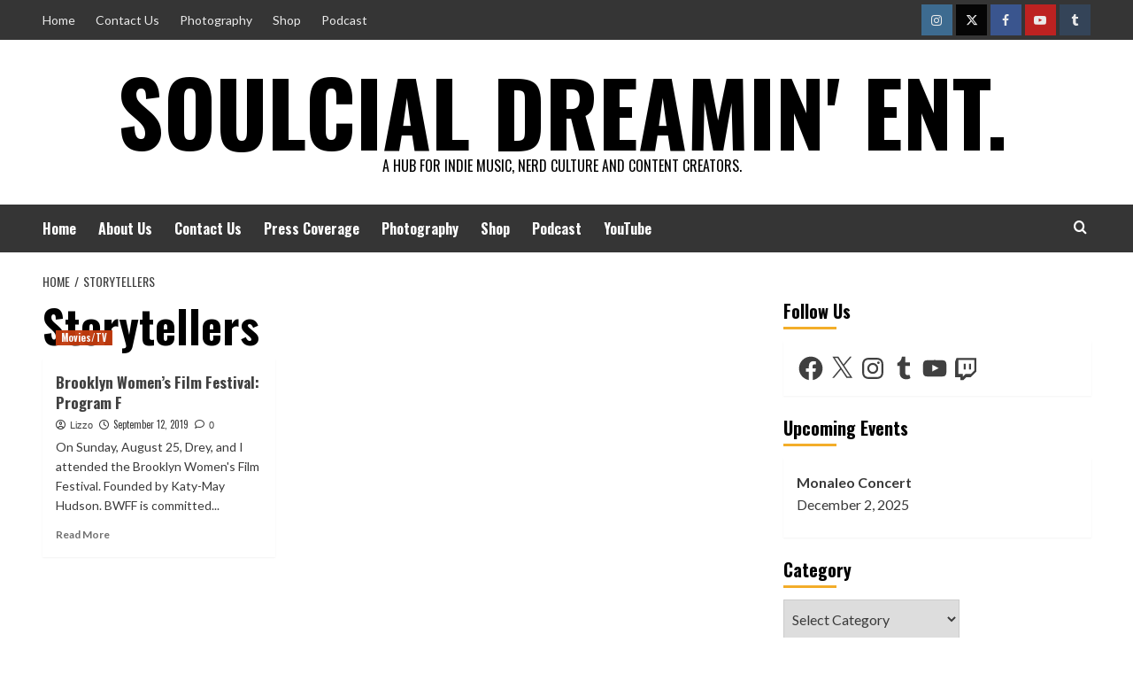

--- FILE ---
content_type: text/html; charset=utf-8
request_url: https://www.google.com/recaptcha/api2/aframe
body_size: 270
content:
<!DOCTYPE HTML><html><head><meta http-equiv="content-type" content="text/html; charset=UTF-8"></head><body><script nonce="fPvYATLWn8HsLzCIHj7TGQ">/** Anti-fraud and anti-abuse applications only. See google.com/recaptcha */ try{var clients={'sodar':'https://pagead2.googlesyndication.com/pagead/sodar?'};window.addEventListener("message",function(a){try{if(a.source===window.parent){var b=JSON.parse(a.data);var c=clients[b['id']];if(c){var d=document.createElement('img');d.src=c+b['params']+'&rc='+(localStorage.getItem("rc::a")?sessionStorage.getItem("rc::b"):"");window.document.body.appendChild(d);sessionStorage.setItem("rc::e",parseInt(sessionStorage.getItem("rc::e")||0)+1);localStorage.setItem("rc::h",'1764657291854');}}}catch(b){}});window.parent.postMessage("_grecaptcha_ready", "*");}catch(b){}</script></body></html>

--- FILE ---
content_type: text/css
request_url: https://www.sdent.net/wp-content/plugins/ht-slider-for-elementor/assets/css/ht-slider-widgets.css?ver=1.7.4
body_size: 4561
content:
    /* Svg icon height auto css */
    [class*='htslider-'] svg{
        height: auto;
    }
.htb-container {
	width: 100%;
	padding-right: 15px;
	padding-left: 15px;
	margin-right: auto;
	margin-left: auto;
  }
  @media (min-width: 576px) {
	.htb-container {
	  max-width: 540px;
	}
  }
  @media (min-width: 768px) {
	.htb-container {
	  max-width: 720px;
	}
  }
  @media (min-width: 992px) {
	.htb-container {
	  max-width: 960px;
	}
  }
  @media (min-width: 1200px) {
	.htb-container {
	  max-width: 1200px;
	}
  }
	.htb-row {
	  display: -ms-flexbox;
	  display: -webkit-box;
	  display: flex;
	  -ms-flex-wrap: wrap;
	  flex-wrap: wrap;
	  margin-right: -15px;
	  margin-left: -15px;
	}
	.htb-col-lg-6 {
	  -ms-flex: 0 0 50%;
	  -webkit-box-flex: 0;
	          flex: 0 0 50%;
	  max-width: 50%
	}
	.htb-col-lg-6 {
	  position: relative;
	  width: 100%;
	  min-height: 1px;
	  padding-right: 15px;
	  padding-left: 15px;
	}
	@media (min-width: 992px) {
	  .htb-col-lg-6 {
		-ms-flex: 0 0 50%;
		-webkit-box-flex: 0;
		        flex: 0 0 50%;
		max-width: 50%
	  }
	}
	@media (max-width: 767px) {
	  .htb-col-lg-6 {
		-ms-flex: 0 0 100%;
		-webkit-box-flex: 0;
		        flex: 0 0 100%;
		max-width: 100%
	  }
	}

	/*
   * Post Slider Css
  */
	.htslider-single-post-slide {
	  position: relative;
	}
	.htslider-single-post-slide img {
	  width: 100%;
	}
	.htslider-single-post-slide a {
	  text-decoration: none;
	}
	.htslider-single-post-slide .content ul.post-category {
	  display: -webkit-box;
	  display: -ms-flexbox;
	  display: flex;
	  list-style: outside none none;
	  margin: 0 -10px;
	  padding: 0;
	}
	.htslider-single-post-slide .content ul.post-category li {
	  background: #f05555 none repeat scroll 0 0;
	  margin: 0 10px;
	  -webkit-transition: all 0.4s ease-in-out 0s;
	  transition: all 0.4s ease-in-out 0s;
	  line-height: inherit;
	}
	.htslider-single-post-slide .content ul.post-category li a {
	  color: #fff;
	  font-size: 13px;
	  font-weight: 300;
	  letter-spacing: 1px;
	  text-transform: uppercase;
	  padding: 5px 9px;
	  display: block;
	  text-decoration: none;
	}
	.htslider-single-post-slide .content ul.post-category li a:hover {
	  background: #18012c none repeat scroll 0 0;
	  color: #ffffff;
	}
	.htslider-single-post-slide ul.meta {
	  color: #464545;
	  display: -webkit-box;
	  display: -ms-flexbox;
	  display: flex;
	  list-style: outside none none;
	  margin: 0 -15px;
	  padding: 0;
	}
	.htslider-single-post-slide ul.meta li {
	  font-size: 13px;
	  letter-spacing: 2px;
	  margin: 0 15px;
	}
	.htslider-single-post-slide ul.meta li i {
	  padding-right: 10px;
	}

	/* image overlay css */
	.htslider-single-post-slide .thumb a,.ht-post .thumb a{
		position: relative;
		display: block;
	}
	.htslider-single-post-slide .thumb a:after,.ht-post .thumb a:after {
		content: "";
		position: absolute;
		background: rgba(0, 0, 0, 0);
		top: 0;
		left: 0;
		width: 100%;
		z-index: 0;
		height: 100%;
		-webkit-transition: all 0.3s ease-in-out;
		transition: all 0.3s ease-in-out;
	}
	.htslider-single-post-slide.htslider-postslider-layout-3 .thumb a:before{
		opacity: 0;
		-ms-filter: "progid:DXImageTransform.Microsoft.Alpha(Opacity=0)";
		-webkit-transition: all 0.3s ease-in-out;
		transition: all 0.3s ease-in-out;
	}
	.htslider-single-post-slide.htslider-postslider-layout-3:hover .thumb a:before{
	  opacity: 1;
	  -ms-filter: "progid:DXImageTransform.Microsoft.Alpha(Opacity=100)";
	}

	/*end post slider*/
	.htslider-single-post-slide .content .post-inner h2 {
	  margin-top: 10px;
	  margin-bottom: 10px;
	  width: 100%;
	}
	.htslider-single-post-slide .content .post-inner p {
	  margin: 22px 0 25px;
	  color: #18012c;
	  font-size: 14px;
	  line-height: 28px;
	  margin-top: 0;
	}
	.htslider-single-post-slide .content .post-inner h2 a,
	.htslider-single-post-slide .content .post-inner ul.meta li a {
	  color: #18012c;
	}
	.htslider-single-post-slide .post-btn a.readmore-btn {
	  background: transparent none repeat scroll 0 0;
	  border: 1px solid #464545;
	  border-radius: 23px;
	  color: #464545;
	  display: inline-block;
	  font-size: 14px;
	  font-weight: 400;
	  height: 46px;
	  line-height: 44px;
	  padding: 0 37px;
	  -webkit-transition: all 0.4s ease-in-out 0s;
	  transition: all 0.4s ease-in-out 0s;
	  text-decoration: none;
	  display: inline-flex;
	  align-items: center;
	  justify-content: center;
	  gap: 8px;
	}
	.htslider-area-pro .htslider-single-post-slide .post-btn a.readmore-btn {
	  border-radius: 0;
	  margin-top: 20px;
	  background: #ffffff none repeat scroll 0 0;
	  border: 1px solid #ffffff;
	  color: #18012c;
	}
	.htslider-area-pro .htslider-single-post-slide .post-btn a.readmore-btn:hover {
	  background: #ffffff none repeat scroll 0 0;
	  border: 1px solid #ffffff;
	  color: #18012c;
	}
	.htslider-single-post-slide .post-btn a.readmore-btn:hover {
	  background: #18012c none repeat scroll 0 0;
	  border: 1px solid #18012c;
	  color: #ffffff;
	}
	.htslider-single-post-slide .post-btn a.readmore-btn svg{
		width: 12px;
	}
	.htslider-single-post-slide .post-btn a.readmore-btn svg path{
		fill: #18012c;
		transition: all 0.4s ease-in-out 0s;
	}
	.htslider-single-post-slide .post-btn a.readmore-btn:hover svg path{
		fill: #ffffff;
	}
	.htslider-single-post-slide .post-btn a.readmore-btn.before{
		flex-direction: row-reverse;
	}
	.htslider-postslider-area img {
	  width: 100%;
	}
	.htslider-postslider-area button.slick-arrow {
	  background: #ccd5d5 none repeat scroll 0 0;
	  border: 0 none;
	  color: #00282a;
	  font-size: 24px;
	  height: 46px;
	  line-height: 1;
	  padding: 0;
	  position: absolute;
	  width: 46px;
	  z-index: 2;
	}
	.htslider-postslider-area button.slick-arrow svg{
		width: 12px;
	}
	.htslider-postslider-area button.slick-arrow svg path{
		fill: #00282a;
	}
	.htslider-postslider-area button.htslider-carosul-prev.slick-arrow {
	  right: 60px;
	}
	.htslider-postslider-area button.slick-arrow {
	  background: #d7dae9 none repeat scroll 0 0;
		border: 1px solid #d7dae9;
		border-radius: 100%;
		color: #2a47e0;
		font-size: 24px;
	}
	.htslider-arrow-1.htslider-postslider-area button.slick-arrow,
	.htslider-arrow-4.htslider-postslider-area button.slick-arrow {
		left: 30px;
		position: absolute;
		top: 50%;
		-webkit-transform: translateY(-50%);
		        transform: translateY(-50%);
		-webkit-transition: all 0.4s ease 0s;
		transition: all 0.4s ease 0s;
		z-index: 2;
		text-align: center;
	  }
	  .htslider-arrow-1.htslider-postslider-area button.htslider-carosul-next.slick-arrow ,
	  .htslider-arrow-4.htslider-postslider-area button.htslider-carosul-next.slick-arrow {
		left: auto !important;
		right: 30px;
	  }
	.htslider-arrow-2.htslider-postslider-area button.slick-arrow ,
	.htslider-arrow-3.htslider-postslider-area button.slick-arrow {
	  -webkit-transform: translateY(-50%) rotate(90deg);
			  transform: translateY(-50%) rotate(90deg);
			  border-radius: 100%;
	}
	.htslider-arrow-2.htslider-postslider-area button.htslider-carosul-next.slick-arrow {
		left: auto;
		right: 50px !important;
		margin-top: 30px;
  
	}
	.htslider-arrow-2.htslider-postslider-area button.slick-arrow {
		top: 50%;
	}
	.htslider-arrow-2.htslider-postslider-area button.htslider-carosul-prev.slick-arrow {
	  right: 50px;
	  margin-top: -30px;
	}
	.htslider-arrow-3.htslider-postslider-area button.htslider-carosul-next.slick-arrow {
		left: 50px;
		right: auto;
		bottom: 5% !important;
	}
	.htslider-arrow-3.htslider-postslider-area button.htslider-carosul-prev.slick-arrow {
		left: 50px;
		bottom: 13% !important;
	}
	.htslider-postslider-area .slick-dots li button:before {
	  display: none;
	}
	.htslider-postslider-area .slick-dots li button{
	  background: #ccd5d5 none repeat scroll 0 0;
	  border-radius: 100%;
	  height: 15px;
	  width: 15px;
	}
	.htslider-postslider-area .slick-dots li.slick-active button {
	  background: #00282a none repeat scroll 0 0;
	  margin-left: 0;
	}
  
   body.rtl .htslider-postslider-area button.htslider-carosul-prev.slick-arrow{
	  right: auto;
  }
  
   body.rtl .htslider-arrow-2.htslider-postslider-area button.htslider-carosul-next.slick-arrow {
	  right: auto !important;
  }
  
   body.rtl .htslider-arrow-3.htslider-postslider-area button.htslider-carosul-prev.slick-arrow {
	  bottom: 15% !important;
  }
  
  
	/* slider style 01 */
	.htslider-postslider-layout-1 .content {
	  position: absolute;
	  left: 0;
	  top: 0;
	  max-width: 40%;
	  height: 100%;
	  padding: 10px;
	}
	.htslider-postslider-layout-1 .content .post-inner {
	  width: 100%;
	  height: 100%;
	  background: rgba(0, 140, 167, 0.8);
	  display: -webkit-box;
	  display: -ms-flexbox;
	  display: flex;
	  -webkit-box-orient: vertical;
	  -webkit-box-direction: normal;
	      -ms-flex-direction: column;
	          flex-direction: column;
	  -webkit-box-pack: center;
	      -ms-flex-pack: center;
	          justify-content: center;
	  padding: 30px;
	}
	.htslider-postslider-layout-1 .content .post-inner h2 {
	  font-size: 24px;
	  font-weight: 500;
	}
	.htslider-postslider-layout-1 .content .post-inner h2 a,
	.htslider-postslider-layout-1 .content .post-inner ul.meta li a {
	  color: #ffffff;
	}
	.htslider-postslider-layout-1 .content .post-inner p {
	  color: #ffffff;
	  font-size: 14px;
	  line-height: 28px;
	}
	.htslider-postslider-layout-1 ul.meta {
	  color: #ffffff;
	}
	.htslider-postslider-layout-1 .post-btn a.readmore-btn {
	  border: 1px solid #ffffff;
	  color: #ffffff;
	}
	/* Slider Style 02 */
	.htslider-postslider-layout-2 .content .post-inner h2 {
	  font-size: 24px;
	  font-weight: 500;
	  margin-top: 20px;
	  margin-bottom: 18px;
	}
	.htslider-postslider-layout-2 .content .post-inner h2 a {
	  color: #464545;
	}
	.htslider-postslider-layout-2 .content .post-inner ul.meta li,
	.htslider-postslider-layout-2 .content .post-inner ul.meta li a {
	  color: #464545;
	}
	.htslider-postslider-layout-2 .content .post-inner p {
	  color: #464545;
	}
	.htslider-postslider-layout-2 .content .post-inner .post-btn {
	  margin-top: 19px;
	}
	/* Slider Style 03 */
	.htslider-postslider-layout-3 .content {
	  position: absolute;
	  top: 50%;
	  width: 100%;
	  -webkit-transform: translateY(-50%);
	          transform: translateY(-50%);
	  text-align: center;
	}
	.htslider-postslider-layout-3 .content .post-inner h2 {
	  font-size: 24px;
	  font-weight: 500;
	  margin-top: 20px;
	  margin-bottom: 18px;
	  padding: 0 26%;
	  line-height: 34px;
	}
	.htslider-postslider-layout-3 .content .post-inner h2 a {
	  color: #ffffff;
	}
	.htslider-postslider-layout-3 .content .post-inner ul.meta {
	  -webkit-box-pack: center;
	      -ms-flex-pack: center;
	          justify-content: center;
	}
	.htslider-postslider-layout-3 .content .post-inner ul.meta li,
	.htslider-postslider-layout-3 .content .post-inner ul.meta li a {
	  color: #ffffff;
	}
	.htslider-postslider-layout-3 .content .post-inner .post-btn {
	  margin-top: 19px;
	}
	.htslider-postslider-layout-3 .content .post-inner .post-btn a.readmore-btn {
	  border: 1px solid #ffffff;
	  color: #ffffff;
	}
	.htslider-postslider-layout-3 .content .post-inner .post-btn a.readmore-btn:hover {
	  background: #18012c;
	  color: #ffffff;
	  border: 1px solid #18012c;
	}
	.htslider-postslider-layout-3 .content ul.post-category {
	  -webkit-box-pack: center;
	      -ms-flex-pack: center;
	          justify-content: center;
	}
	/* Slider Style 04 */
	.htslider-postslider-layout-4 .content {
	  position: absolute;
	  text-align: center;
	  bottom: 0;
	  padding: 20px;
	}
	.htslider-postslider-layout-4 .content .post-inner {
	  background: rgba(0, 86, 255, 0.7);
	  padding: 25px;
	  text-align: left;
	}
	.htslider-postslider-layout-4 .content .post-inner h2 {
	  font-size: 24px;
	  font-weight: 500;
	  margin-bottom: 13px;
	  line-height: 34px;
	}
	.htslider-postslider-layout-4 .content .post-inner h2 a {
	  color: #ffffff;
	}
	.htslider-postslider-layout-4 .content .post-inner ul.meta li {
	  color: #ffffff;
	}
	.htslider-postslider-layout-4 .content .post-inner ul.meta li a {
	  color: #ffffff;
	}
	.htslider-postslider-layout-4 .content ul.post-category {
	  -webkit-box-pack: center;
	      -ms-flex-pack: center;
	          justify-content: center;
	}
	/* Slider Style 05 */
	.htslider-postslider-layout-5 .content {
	  background: #f4f4f4;
	  padding: 60px;
	}
	.htslider-postslider-layout-5 .content .post-inner h2 {
	  font-size: 24px;
	  font-weight: 500;
	  margin-top: 20px;
	  margin-bottom: 18px;
	  line-height: 34px;
	}
	.htslider-postslider-layout-5 .content .post-inner h2 a {
	  color: #464545;
	}
	.htslider-postslider-layout-5 .content .post-inner ul.meta li,
	.htslider-postslider-layout-5 .content .post-inner ul.meta li a {
	  color: #464545;
	}
	.htslider-postslider-layout-5 .content .post-inner .post-btn {
	  margin-top: 19px;
	}
	.htslider-postslider-layout-5 .content .post-inner .post-btn a.readmore-btn {
	  border: 1px solid #494849;
	  color: #494849;
	}
	.htslider-postslider-layout-5 .content .post-inner .post-btn a.readmore-btn:hover {
	  background: #18012c;
	  color: #ffffff;
	  border: 1px solid #18012c;
	}
	.htslider-arrow-2.htslider-postslider-area.htslider-postslider-style-5 button.slick-arrow {
	  top: 30%;
	}
	.htslider-postslider-style-4.htslider-postslider-area ul.slick-dots {
	  bottom: 0;
	  display: -webkit-box;
	  display: -ms-flexbox;
	  display: flex;
	  -webkit-box-orient: vertical;
	  -webkit-box-direction: normal;
	      -ms-flex-direction: column;
	          flex-direction: column;
	  -webkit-box-pack: justify;
	      -ms-flex-pack: justify;
	          justify-content: space-between;
	  position: absolute;
	  right: 0;
	  top: 0;
	  width: 200px;
	  z-index: 2;
	}
	.htslider-postslider-style-4.htslider-postslider-area ul.slick-dots li {
	  -webkit-box-align: center;
	      -ms-flex-align: center;
	          align-items: center;
	  background: transparent none repeat scroll 0 0;
	  border-bottom: 5px solid #828282;
	  border-left: 5px solid #828282;
	  border-radius: 0;
	  border-right: 5px solid #828282;
	  cursor: pointer;
	  display: -webkit-box;
	  display: -ms-flexbox;
	  display: flex;
	  -ms-flex-preferred-size: 25%;
	      flex-basis: 25%;
	  height: auto;
	  margin: 0;
	  overflow: hidden;
	  padding: 20px;
	  position: relative;
	  text-align: left;
	  -webkit-transition: all 0.5s ease-in-out 0s;
	  transition: all 0.5s ease-in-out 0s;
	  width: auto;
	  z-index: 2;
	}
	.htslider-postslider-style-4.htslider-postslider-area ul.slick-dots li:first-child {
	  border-top: 5px solid #828282;
	}
	.htslider-postslider-style-4.htslider-postslider-area ul.slick-dots li.slick-active {
	  background: transparent none repeat scroll 0 0;
	  border: 5px solid #ffffff;
	}
	.htslider-postslider-style-4.htslider-postslider-area ul.slick-dots li h6 {
	  bottom: 0;
	  color: #ffffff;
	  font-weight: 500;
	  line-height: 22px;
	  margin: 0;
	  padding-bottom: 20px;
	  position: absolute;
	}
	.htb-align-items-center {
	  -ms-flex-align: center!important;
	  -webkit-box-align: center!important;
	              -ms-grid-row-align: center!important;
	          align-items: center!important
	}
	.htslider-postslider-area ul.slick-dots {
	  margin: 0;
	  left: 50%;
	  position: absolute;
	  top: 100%;
	  padding-left: 0;
	  z-index: 9;
	}
	.htslider-postslider-area ul.slick-dots li {
	  display: inline;
	  margin: 0 15px 0 0;
	}
	.htslider-postslider-area ul.slick-dots li button {
		padding: 7px;
		color: #00282a;
		line-height: normal;
		outline: none;
		text-decoration: none;
		text-indent: -999999px;
		border: none;
		background: #ddd;
		line-height: 0;
	}
	.htslider-postslider-area.pagination  ul.slick-dots li button {
	  text-indent: 0;
	}
  
	.htslider-postslider-area ul.slick-dots li:last-child {
	  margin-right: 0;
	}
	/* dot Align controll css */
	.htslider-carousel-activation.dot_right_center .slick-dots,.htslider-carousel-activation.dot_left_center .slick-dots{
		right: 30px;
		display: -webkit-inline-box;
		display: -ms-inline-flexbox;
		display: inline-flex;
		width: auto;
		-webkit-box-orient: vertical;
		-webkit-box-direction: normal;
		    -ms-flex-direction: column;
		        flex-direction: column;
		-webkit-transform: translateY(-50%);
		        transform: translateY(-50%);
		top:50%;
		bottom:auto;
		left: auto;
		-webkit-box-pack:center;
		    -ms-flex-pack:center;
		        justify-content:center;
	  }
	  .htslider-carousel-activation.dot_right_center .slick-dots{
		text-align: right;
	  }
	  .htslider-carousel-activation.dot_right_center .slick-dots li{
		margin: 0;
	  }
	  .htslider-carousel-activation.dot_left_center .slick-dots{
		left: 30px;
		right: auto;
		bottom: 20px;
	  }
	  .htslider-carousel-activation.dot_bottom_right .slick-dots{
		right: 0;
		bottom: 20px;
		width: auto;
		left: auto;
	  }
	  .htslider-carousel-activation.dot_bottom_left .slick-dots{
		left: 0;
		bottom: 20px;
		width: auto;
	  }
	  .htslider-carousel-activation.dot_bottom_center .slick-dots {
		bottom: 20px;
		width: auto;
		left: 50%;
		-webkit-transform: translateX(-50%);
		        transform: translateX(-50%);
		margin-left: 0px;
	}

	/*custom slider*/
	.htslider-item-img.single-slide-item.htslider-single-post-slide {
	  height: 600px;
	}
	.htslider-postslider-area .htb-container {
	  height: 100%;
	}
	.htslider-postslider-area .single-slide-item.htslider-single-post-slide .content {
	  padding: 30px;
	  display: -webkit-box;
	  display: -ms-flexbox;
	  display: flex;
	  -webkit-box-align: center;
	  -ms-flex-align: center;
	  align-items: center;
	  height: 100%;
	}
	.single-slide-item.htslider-single-post-slide .content .post-inner {
	  padding: 0;
	  width: 100%;
	}
	.single-slide-item.htslider-single-post-slide .content .post-inner .htslider-desc {
	  font-size: 15px;
	  margin-bottom: 20px;
	}
	.single-slide-item.htslider-single-post-slide .content .post-inner p img {
	  width: auto;
	  display: inline-block;
	  margin-top: 0;
	  margin-bottom: 0;
	}
	.single-slide-item.htslider-single-post-slide .content h4 {
	  font-size: 18px;
	  margin: 0;
	}
	.single-slide-item.htslider-single-post-slide .content .post-btn a.readmore-btn {
	  height: inherit;
	  line-height: inherit;
	  padding: 13px 37px;
	}
	.htb-row.right {
	  -webkit-box-orient: horizontal;
	  -webkit-box-direction: reverse;
	  -ms-flex-direction: row-reverse;
	  flex-direction: row-reverse;
	}
	.htsldier-item-area2 {
	  background: #f9f9f9;
	}
	.elementor-widget-htslider-slider-addons {
	  width: 100%;
  }
	/*end*/
	







/* Slider Button */
.htslider-slider-area {
	position: relative;
}
.htslider-slider .slick-arrow {
	font-size: 22px;

	position: absolute;
	z-index: 9;
	top: 50%;
	left: 20px;

	width: 60px;
	height: 60px;
	margin: 0;
	padding: 0;

	-webkit-transition: 0.4s;

	transition: 0.4s;
	-webkit-transform: translateY(-50%);
	        transform: translateY(-50%);
	text-align: center;

	opacity: 1;
	display: flex;
	align-items: center;
	justify-content: center;

	-ms-filter: "progid:DXImageTransform.Microsoft.Alpha(Opacity=100)";
	border: 1px solid #E1E1E1;
	border-radius: 100%;
	background: #FFFFFF none repeat scroll 0 0;
}
.htslider-slider .slick-arrow.slick-next {
	right: 20px;
	left: auto;
}
.htslider-slider .slick-arrow:hover {
	color: #FFFFFF;
	border-color: #1F2226;
	background: #1F2226;
}
.htslider-slider .slick-arrow svg {
	height: auto;
	width: 16px;
}
.htslider-slider .slick-arrow:hover svg path {
	fill: #FFFFFF;
}
.htslider-slider .slick-dots {
	position: absolute;
	bottom: 0;
	left: 50%;

	display: -webkit-box;

	display: -ms-flexbox;

	display: flex;

	margin: 0;
	padding: 0;

	list-style: outside none none;

	-webkit-transform: translateX(-50%);

	        transform: translateX(-50%);
}
.htslider-slider .slick-dots li {
	line-height: 12px;

	margin: 0 4px;
}
.htslider-slider .slick-dots li button {
	line-height: 13px;

	width: 13px;
	height: 13px;
	padding: 0;

	text-indent: -9999px;

	border: 1px solid #4E4F4F;
	border-radius: 50px;
	background-color: transparent;
}
.htslider-slider-area .hero-slider-controls .slick-arrow i,
.htslider-slider .slick-arrow i {
	opacity: 1;
	-ms-filter: "progid:DXImageTransform.Microsoft.Alpha(Opacity=100)";
	color: #282828;
}
.htslider-slider .slick-dots li.slick-active button {
	border-color: #282828;
	background-color: #282828;
}
.slick-dots button:focus,
.slick-arrow:focus {
	outline: none;
}

/* Navigation Style Two */
.htslider-slider-area .hero-slider-controls {
	position: absolute;
	z-index: 99;
	top: 50%;
	right: 50px;

	width: 50px;
	padding: 60px 0;

	-webkit-transform: translateY(-50%);

	        transform: translateY(-50%);
	text-align: center;
}
.htslider-slider-area .hero-slider-controls .slick-arrow {
	font-size: 20px;

	position: absolute;
	top: 0;
	left: 0;

	width: 50px;
	height: 50px;

	-webkit-transition: 0.4s;

	transition: 0.4s;
	-webkit-transform: rotate(90deg);
	        transform: rotate(90deg);

	opacity: 1;

	-ms-filter: "progid:DXImageTransform.Microsoft.Alpha(Opacity=100)";
	border: medium none;
	border-radius: 100%;
	background-color: #FFFFFF;
}
.htslider-slider-area .hero-slider-controls .slick-arrow:hover {
	color: #FFFFFF;
	background: #1F2226;
}
.htslider-slider-area .hero-slider-controls .slick-arrow {
	padding: 0;
}
.htslider-slider-area .hero-slider-controls .slick-arrow.slick-next {
	top: auto;
	bottom: 0;
}
.htslider-slider-area .hero-slider-controls .slick-dots {
	margin: 0;
	padding: 0;
}
.htslider-slider-area .hero-slider-controls .slick-dots li {
	line-height: 12px;

	display: block;

	margin: auto auto 8px;
}
.htslider-slider-area .hero-slider-controls .slick-dots li:last-child {
	margin: 0;
}
.htslider-slider-area .hero-slider-controls .slick-dots li.slick-active button {
	border-color: #282828;
	background-color: #282828;
}
.htslider-slider-area .hero-slider-controls .slick-dots li button {
	line-height: inherit;

	width: 13px;
	height: 13px;
	padding: 0;

	text-indent: -9999px;

	border: 1px solid #4E4F4F;
	border-radius: 50px;
	background-color: transparent;
}

.htslider-slider-area.navigation-style-3 .hero-slider-controls {
	top: auto;
	bottom: 50px;
	left: 50px;

	-webkit-transform: translateY(0px);

	        transform: translateY(0px);
}

.htslider-slider-area .slick-prev:before,
.htslider-slider-area .slick-next:before {
	display: none;
}
.slider-area.htslider-slider .slingle-slider a {
	text-decoration: none;
}

.elementor-widget-htslider-slider-addons {
	width: 100%;
}

/*end*/

.htslider-slider-area.loading {
	overflow: hidden;

	height: 600px;

	background-color: #FAFAFA;
}
.htslider-slider-area.loading .htslider-slider {
	opacity: 0;
	-ms-filter: "progid:DXImageTransform.Microsoft.Alpha(Opacity=0)";
}
.htslider-slider-area.loading:before {
	position: absolute;
	top: 50%;
	left: 50%;

	width: 50px;
	height: 50px;
	margin-top: -25px;
	margin-left: -25px;

	content: '';
	-webkit-animation: loading 1s linear infinite both;
	        animation: loading 1s linear infinite both;

	border-width: 4px;
	border-style: solid;
	border-color: #000000 #000000 #000000 transparent;
	border-radius: 50%;
	background-color: transparent;
}
@-webkit-keyframes loading {
	0% {
		-webkit-transform: rotate(0);
		        transform: rotate(0);
	}
	100% {
		-webkit-transform: rotate(360deg);
		        transform: rotate(360deg);
	}
}
@keyframes loading {
	0% {
		-webkit-transform: rotate(0);
		        transform: rotate(0);
	}
	100% {
		-webkit-transform: rotate(360deg);
		        transform: rotate(360deg);
	}
}
/* error notice css */
.htslider-error-notice {
    background: #efefef;
    padding: 10px 17px;
    border-left: 4px solid red;
    font-size: 19px;
    color: #8b4343;
    max-width: max-content;
    margin: auto;
}

/* scroll navigation widget */
.elementor-widget-htslider-scrollnavigation-addons .swiper-container {
    height: 100vh;
    margin-left: auto;
    margin-right: auto;
    width: 100%;
    overflow: hidden;
}
.htslider-scroll-navigation-content {
    height: 100%;
    display: flex;
    align-items: center;
    justify-content: center;
}
.htslider-scroll-navigation-inner{
	height: 100%;
	width: 100%;
}
.elementor-widget-htslider-scrollnavigation-addons .swiper-slide:nth-child(1) .htslider-scroll-navigation-inner {
	background-color: #EBEDF5;
}
.elementor-widget-htslider-scrollnavigation-addons .swiper-slide:nth-child(2) .htslider-scroll-navigation-inner {
	background-color: #3498DB;
}
.elementor-widget-htslider-scrollnavigation-addons .swiper-slide:nth-child(3) .htslider-scroll-navigation-inner {
	background-color: #2ECC71;
}

/* Progress Bar Styles */
.htslider-slider-area {
    position: relative;
}

.htslider-progress {
    position: absolute;
    left: 0;
    right: 0;
    z-index: 1;
    width: 100%;
    background: #f1f1f1;
}

.htslider-progress-bar {
    position: absolute;
    left: 0;
    top: 0;
    height: 100%;
    width: 0;
    background: #0056ff;
    transition: width 0.3s ease;
}

.htslider-progress-top.htslider-progress {
    top: 0;
}

.htslider-progress-bottom.htslider-progress {
    bottom: 0;
}
/* ==========================================================================
   Pagination Title Styles - NEW ADDITION
   ========================================================================== */

/* Base pagination title styles */
.htslider-pagination-with-title .swiper-pagination-bullet {
    position: relative;
}

.htslider-pagination-title {
    position: absolute;
    white-space: nowrap;
    background-color: rgba(0, 0, 0, 0.8);
    color: #ffffff;
    padding: 8px 12px;
    border-radius: 4px;
    font-size: 14px;
    font-weight: 500;
    line-height: 1.2;
    z-index: 10;
    pointer-events: none;
    opacity: 0;
    visibility: hidden;
    transform: scale(0.8);
    transition: all 0.3s ease;
    box-shadow: 0 2px 8px rgba(0, 0, 0, 0.15);
}

/* Position variations */
.htslider-pagination-title-top .htslider-pagination-title {
    bottom: calc(100% + 10px);
    left: 50%;
    transform: translateX(-50%) scale(0.8);
}

.htslider-pagination-title-bottom .htslider-pagination-title {
    top: calc(100% + 10px);
    left: 50%;
    transform: translateX(-50%) scale(0.8);
}

.htslider-pagination-title-left .htslider-pagination-title {
    right: calc(100% + 10px);
    top: 50%;
    transform: translateY(-50%) scale(0.8);
}

.htslider-pagination-title-right .htslider-pagination-title {
    left: calc(100% + 10px);
    top: 50%;
    transform: translateY(-50%) scale(0.8);
}

/* Trigger states */
.htslider-pagination-trigger-always .htslider-pagination-title,
.htslider-pagination-trigger-hover .swiper-pagination-bullet:hover .htslider-pagination-title,
.htslider-pagination-trigger-active .swiper-pagination-bullet-active .htslider-pagination-title,
.htslider-pagination-trigger-both .swiper-pagination-bullet:hover .htslider-pagination-title,
.htslider-pagination-trigger-both .swiper-pagination-bullet-active .htslider-pagination-title,
.htslider-pagination-title-visible {
    opacity: 1;
    visibility: visible;
    transform: scale(1);
}

/* Position-specific visible transforms */
.htslider-pagination-title-top .htslider-pagination-title-visible,
.htslider-pagination-title-top .swiper-pagination-bullet:hover .htslider-pagination-title,
.htslider-pagination-title-top .swiper-pagination-bullet-active .htslider-pagination-title {
    transform: translateX(-50%) scale(1);
}

.htslider-pagination-title-bottom .htslider-pagination-title-visible,
.htslider-pagination-title-bottom .swiper-pagination-bullet:hover .htslider-pagination-title,
.htslider-pagination-title-bottom .swiper-pagination-bullet-active .htslider-pagination-title {
    transform: translateX(-50%) scale(1);
}

.htslider-pagination-title-left .htslider-pagination-title-visible,
.htslider-pagination-title-left .swiper-pagination-bullet:hover .htslider-pagination-title,
.htslider-pagination-title-left .swiper-pagination-bullet-active .htslider-pagination-title {
    transform: translateY(-50%) scale(1);
}

.htslider-pagination-title-right .htslider-pagination-title-visible,
.htslider-pagination-title-right .swiper-pagination-bullet:hover .htslider-pagination-title,
.htslider-pagination-title-right .swiper-pagination-bullet-active .htslider-pagination-title {
    transform: translateY(-50%) scale(1);
}

/* Animation classes */
.htslider-animation-in {
    animation-fill-mode: both;
}

.htslider-animation-out {
    animation-fill-mode: both;
}

/* Animation variations */
@keyframes fadeIn {
    from { opacity: 0; }
    to { opacity: 1; }
}

@keyframes slideUp {
    from { 
        opacity: 0;
        transform: translateY(10px);
    }
    to { 
        opacity: 1;
        transform: translateY(0);
    }
}

@keyframes slideDown {
    from { 
        opacity: 0;
        transform: translateY(-10px);
    }
    to { 
        opacity: 1;
        transform: translateY(0);
    }
}

@keyframes slideLeft {
    from { 
        opacity: 0;
        transform: translateX(10px);
    }
    to { 
        opacity: 1;
        transform: translateX(0);
    }
}

@keyframes slideRight {
    from { 
        opacity: 0;
        transform: translateX(-10px);
    }
    to { 
        opacity: 1;
        transform: translateX(0);
    }
}

@keyframes zoomIn {
    from { 
        opacity: 0;
        transform: scale(0.5);
    }
    to { 
        opacity: 1;
        transform: scale(1);
    }
}

@keyframes bounceIn {
    0% {
        opacity: 0;
        transform: scale(0.3);
    }
    50% {
        opacity: 1;
        transform: scale(1.05);
    }
    70% {
        transform: scale(0.9);
    }
    100% {
        opacity: 1;
        transform: scale(1);
    }
}

/* Apply animations */
.htslider-pagination-animation-fadeIn .htslider-animation-in {
    animation: fadeIn 0.3s ease;
}

.htslider-pagination-animation-slideUp .htslider-animation-in {
    animation: slideUp 0.3s ease;
}

.htslider-pagination-animation-slideDown .htslider-animation-in {
    animation: slideDown 0.3s ease;
}

.htslider-pagination-animation-slideLeft .htslider-animation-in {
    animation: slideLeft 0.3s ease;
}

.htslider-pagination-animation-slideRight .htslider-animation-in {
    animation: slideRight 0.3s ease;
}

.htslider-pagination-animation-zoomIn .htslider-animation-in {
    animation: zoomIn 0.3s ease;
}

.htslider-pagination-animation-bounceIn .htslider-animation-in {
    animation: bounceIn 0.5s ease;
}

/* Special handling for position-specific animations */
.htslider-pagination-title-top.htslider-pagination-animation-slideUp .htslider-pagination-title,
.htslider-pagination-title-bottom.htslider-pagination-animation-slideDown .htslider-pagination-title,
.htslider-pagination-title-left.htslider-pagination-animation-slideLeft .htslider-pagination-title,
.htslider-pagination-title-right.htslider-pagination-animation-slideRight .htslider-pagination-title {
    transform-origin: center;
}

/* Arrow/pointer for tooltip-like appearance */
.htslider-pagination-title::before {
    content: '';
    position: absolute;
    width: 0;
    height: 0;
    border: 5px solid transparent;
}

.htslider-pagination-title-top .htslider-pagination-title::before {
    top: 100%;
    left: 50%;
    transform: translateX(-50%);
    border-top-color: rgba(0, 0, 0, 0.8);
}

.htslider-pagination-title-bottom .htslider-pagination-title::before {
    bottom: 100%;
    left: 50%;
    transform: translateX(-50%);
    border-bottom-color: rgba(0, 0, 0, 0.8);
}

.htslider-pagination-title-left .htslider-pagination-title::before {
    left: 100%;
    top: 50%;
    transform: translateY(-50%);
    border-left-color: rgba(0, 0, 0, 0.8);
}

.htslider-pagination-title-right .htslider-pagination-title::before {
    right: 100%;
    top: 50%;
    transform: translateY(-50%);
    border-right-color: rgba(0, 0, 0, 0.8);
}

/* Responsive adjustments */
@media (max-width: 768px) {
    .htslider-pagination-title {
        font-size: 12px;
        padding: 6px 10px;
        max-width: 200px;
        overflow: hidden;
        text-overflow: ellipsis;
    }
}

@media (max-width: 480px) {
    .htslider-pagination-title {
        font-size: 11px;
        padding: 4px 8px;
        max-width: 150px;
    }
}

/* RTL Support */
body.rtl .htslider-pagination-title-left .htslider-pagination-title {
    right: auto;
    left: calc(100% + 10px);
}

body.rtl .htslider-pagination-title-right .htslider-pagination-title {
    left: auto;
    right: calc(100% + 10px);
}

body.rtl .htslider-pagination-title-left .htslider-pagination-title::before {
    left: auto;
    right: 100%;
    border-left-color: transparent;
    border-right-color: rgba(0, 0, 0, 0.8);
}

body.rtl .htslider-pagination-title-right .htslider-pagination-title::before {
    right: auto;
    left: 100%;
    border-right-color: transparent;
    border-left-color: rgba(0, 0, 0, 0.8);
}

/* Accessibility improvements */
.htslider-pagination-title {
    user-select: none;
    -webkit-user-select: none;
    -moz-user-select: none;
    -ms-user-select: none;
}

/* Prevent title overflow on small screens */
.htslider-swiper-pagination {
    position: relative;
    overflow: visible;
	display: flex;
	flex-direction: column;
	gap: 10px;
}
.htslider-swiper-pagination .swiper-pagination-bullet{	
	margin: 0!important;
	
}

/* Ensure titles don't interfere with slider controls */
.htslider-pagination-title {
    z-index: 9999;
}